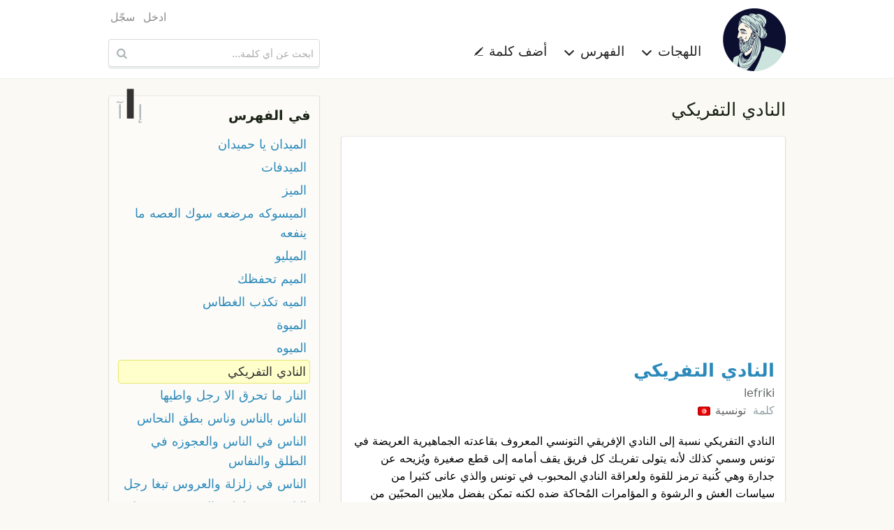

--- FILE ---
content_type: text/html; charset=UTF-8
request_url: https://ar.mo3jam.com/term/%D8%A7%D9%84%D9%86%D8%A7%D8%AF%D9%8A%20%D8%A7%D9%84%D8%AA%D9%81%D8%B1%D9%8A%D9%83%D9%8A
body_size: 6024
content:
<!doctype html>
<html lang="ar">
<head>
	<title>معجم - النادي التفريكي</title>
    <meta charset="utf-8">
    <meta http-equiv="x-ua-compatible" content="ie=edge">
    <meta name="viewport" content="width=device-width,initial-scale=1">
     	<link rel="stylesheet" type="text/css" href="/fe/css/mo3jam-rtl.css?x5">
	<link rel="stylesheet" type="text/css" href="/fe/css/show.css?x5">
	<link rel="search" type="application/opensearchdescription+xml" title="معجم" href="/mo3jam-search-ar.xml">
    <link rel="canonical" href="https://ar.mo3jam.com/term/%D8%A7%D9%84%D9%86%D8%A7%D8%AF%D9%8A%20%D8%A7%D9%84%D8%AA%D9%81%D8%B1%D9%8A%D9%83%D9%8A">
	<link rel="alternate" hreflang="ar" href="https://ar.mo3jam.com/term/%D8%A7%D9%84%D9%86%D8%A7%D8%AF%D9%8A%20%D8%A7%D9%84%D8%AA%D9%81%D8%B1%D9%8A%D9%83%D9%8A">
	<link rel="alternate" hreflang="en" href="https://en.mo3jam.com/term/%D8%A7%D9%84%D9%86%D8%A7%D8%AF%D9%8A%20%D8%A7%D9%84%D8%AA%D9%81%D8%B1%D9%8A%D9%83%D9%8A">
    <link rel="alternate" hreflang="x-default" href="https://ar.mo3jam.com/term/%D8%A7%D9%84%D9%86%D8%A7%D8%AF%D9%8A%20%D8%A7%D9%84%D8%AA%D9%81%D8%B1%D9%8A%D9%83%D9%8A">
	<meta property="fb:app_id" content="90649242355">
	<meta property="og:site_name" content="Mo3jam معجم">
	<meta property="og:image" content="https://ar.mo3jam.com/fe/img/mo3jam-logo-180.png">
	<meta property="og:title" content="النادي التفريكي">
	<meta property="og:type" content="article">
	<meta property="og:url" content="https://mo3jam.com/term/%D8%A7%D9%84%D9%86%D8%A7%D8%AF%D9%8A%20%D8%A7%D9%84%D8%AA%D9%81%D8%B1%D9%8A%D9%83%D9%8A">
	<meta property="og:description" content="تعريف مصطلح النادي التفريكي في اللهجات العامية">
    <script async src="//pagead2.googlesyndication.com/pagead/js/adsbygoogle.js"></script>
    <script>
        (adsbygoogle = window.adsbygoogle || []).push({
            google_ad_client: "ca-pub-5577468319354468",
            enable_page_level_ads: true
        });
    </script>
</head>
<body id="rtl">
<header id="header">
    <div class="header-proper row small-collapse medium-uncollapse">
        <nav id="site-nav" class="small-12 medium-8 columns">
            <div id="menu-toggle">
                <span class="icon-menu"></span>
            </div>
            <div id="site-identity">
                <a id="logo-link" href="/">
                    <picture>
                        <source srcset="/fe/img/mo3jam-logo-small-rtl.png" media="(max-width: 40em)">
                        <img id="site-logo" src="/fe/img/mo3jam-logo-large.png" alt="معجم" title="معجم">
                    </picture>
                </a>
            </div>
            <ul id="site-links">
                <li id="dialects-menu-item" class="site-item item-has-menu">
                    <a id="dialects-menu-link" class="site-link">اللهجات <span class="sup icon-chevron-down"></span></a>
                    <ul id="dialects-menu" class="site-link-menu">
                        <li><a href="/dialect/Saudi"><span class="flag SAA"></span> السعودية<div class="dialect-term-count">3139 مصطلح</div></a></li>
                        <li><a href="/dialect/Algerian"><span class="flag MAA_DZ"></span> الجزائرية<div class="dialect-term-count">2151 مصطلح</div></a></li>
                        <li><a href="/dialect/Moroccan"><span class="flag MAA_MA"></span> المغربية<div class="dialect-term-count">1008 مصطلح</div></a></li>
                        <li><a href="/dialect/Egyptian"><span class="flag EGA"></span> المصرية<div class="dialect-term-count">910 مصطلح</div></a></li>
                        <li><a href="/dialect/Tunisian"><span class="flag MAA_TN"></span> التونسية<div class="dialect-term-count">739 مصطلح</div></a></li>
                        <li><a href="/dialect/Yemeni"><span class="flag YEA"></span> اليمنية<div class="dialect-term-count">709 مصطلح</div></a></li>
                        <li><a href="/dialect/Syrian"><span class="flag LEA_SY"></span> السورية<div class="dialect-term-count">648 مصطلح</div></a></li>
                        <li><a href="/dialect/Iraqi"><span class="flag IRA"></span> العراقية<div class="dialect-term-count">636 مصطلح</div></a></li>
                        <li><a href="/dialect/Palestinian"><span class="flag LEA_PS"></span> الفلسطينية<div class="dialect-term-count">629 مصطلح</div></a></li>
                        <li><a href="/dialect/Emirati"><span class="flag GAA_AE"></span> الإماراتية<div class="dialect-term-count">594 مصطلح</div></a></li>
                        <li><a href="/dialect/Jordanian"><span class="flag LEA_JO"></span> الأردنية<div class="dialect-term-count">496 مصطلح</div></a></li>
                        <li><a href="/dialect/Sudanese"><span class="flag SUA"></span> السودانية<div class="dialect-term-count">484 مصطلح</div></a></li>
                        <li><a href="/dialect/Kuwaiti"><span class="flag GAA_KW"></span> الكويتية<div class="dialect-term-count">481 مصطلح</div></a></li>
                        <li><a href="/dialect/Libyan"><span class="flag MAA_LY"></span> الليبية<div class="dialect-term-count">437 مصطلح</div></a></li>
                        <li><a href="/dialect/Bahraini"><span class="flag GAA_BH"></span> البحرينية<div class="dialect-term-count">361 مصطلح</div></a></li>
                        <li><a href="/dialect/Lebanese"><span class="flag LEA_LB"></span> اللبنانية<div class="dialect-term-count">330 مصطلح</div></a></li>
                        <li><a href="/dialect/Qatari"><span class="flag GAA_QA"></span> القطرية<div class="dialect-term-count">317 مصطلح</div></a></li>
                        <li><a href="/dialect/Omani"><span class="flag GAA_OM"></span> العمانية<div class="dialect-term-count">257 مصطلح</div></a></li>
                        <li><a href="/dialect/Hassaniya"><span class="flag MAA_MR"></span> الحسانية<div class="dialect-term-count">99 مصطلح</div></a></li>
                                            </ul>
                </li>
                <li id="initials-menu-item"  class="site-item item-has-menu">
                    <a id="initials-menu-link" class="site-link">الفهرس <span class="sup icon-chevron-down"></span></a>
                    <ul id="initials-menu" class="site-link-menu">
                        <li><a href="/index/أ">أ</a></li><li><a href="/index/إ">إ</a></li><li><a href="/index/ا">ا</a></li><li><a href="/index/آ">آ</a></li><li><a href="/index/ب">ب</a></li><li><a href="/index/پ">پ</a></li><li><a href="/index/ت">ت</a></li><li><a href="/index/ث">ث</a></li><li><a href="/index/ج">ج</a></li><li><a href="/index/ڃ">ڃ</a></li><li><a href="/index/چ">چ</a></li><li><a href="/index/ح">ح</a></li><li><a href="/index/خ">خ</a></li><li><a href="/index/د">د</a></li><li><a href="/index/ذ">ذ</a></li><li><a href="/index/ر">ر</a></li><li><a href="/index/ز">ز</a></li><li><a href="/index/س">س</a></li><li><a href="/index/ش">ش</a></li><li><a href="/index/ص">ص</a></li><li><a href="/index/ض">ض</a></li><li><a href="/index/ط">ط</a></li><li><a href="/index/ظ">ظ</a></li><li><a href="/index/ع">ع</a></li><li><a href="/index/غ">غ</a></li><li><a href="/index/ف">ف</a></li><li><a href="/index/ڤ">ڤ</a></li><li><a href="/index/ڥ">ڥ</a></li><li><a href="/index/ق">ق</a></li><li><a href="/index/ڨ">ڨ</a></li><li><a href="/index/ك">ك</a></li><li><a href="/index/گ">گ</a></li><li><a href="/index/ل">ل</a></li><li><a href="/index/م">م</a></li><li><a href="/index/ن">ن</a></li><li><a href="/index/ه">ه</a></li><li><a href="/index/و">و</a></li><li><a href="/index/ي">ي</a></li>                    </ul>
                </li>
                <li class="site-item">
                    <a id="add-button" class="site-link" href="/term/add">أضف كلمة <span class="sup icon-pencil"></span></a>
                </li>
                                <li class="site-item hide-for-medium aux-mobile-links">
                                            <a href="/user/login">ادخل</a>                                            <a href="/user/register">سجّل</a>                                                                <a class="en" hreflang="en" lang="en" title="Browse Mo3jam in English" href="https://en.mo3jam.com/term/%D8%A7%D9%84%D9%86%D8%A7%D8%AF%D9%8A%20%D8%A7%D9%84%D8%AA%D9%81%D8%B1%D9%8A%D9%83%D9%8A" rel="alternate"><span class="sup icon-language"></span> English</a>
                                    </li>
            </ul>
            <div class="headers-links-small show-for-small-only">
                <div class="header-link"><a href="/term/add">أضف كلمة </a></div>
                            </div>

        </nav>
        <div id="search-container" class="small-12 medium-4 columns">
            <div id="pre-header-links">
                <div id="user-nav">
                    <ul class="user-links">
                                                    <li><a href="/user/login">ادخل</a></li>
                                                    <li><a href="/user/register">سجّل</a></li>
                                            </ul>
                </div>
            </div>
            <form id="search-form" method="get" action="/search" role="search">
                <input id="search-input" maxlength="255" autocapitalize="off" autocomplete="off" autocorrect="off" spellcheck="false" tabindex="0" type="search" name="q" placeholder="ابحث عن أي كلمة..." value="" />
                <button id="search-button" class="sup" type="submit" title="ابحث عن أي كلمة...">&nbsp;</button>
            </form>
        </div>
    </div>
</header>

<main class="row">
<div id="content" class="small-12 medium-8 column">
<h1 id="def-page-heading" class="ar base-dir">النادي التفريكي</h1>
	<div id="definitions">
	<article id="d14496" class="def MAA_TN">
    <header>
        <h2 class="def-term"><a href="/term/النادي التفريكي">النادي التفريكي</a>  </h2>
        <span class="def-term-tr ts ltr">lefriki</span>
    </header>
	<div class="def-main">
        <div class="dialects">
            <span>كلمة</span>  <a class="dialect" href="/dialect/Tunisian">تونسية <span class="flag MAA_TN"></span></a>         </div>
<div class="def-content ar cur-def" lang="ar"><div class="def-body">النادي التفريكي نسبة إلى النادي الإفريقي التونسي المعروف بقاعدته الجماهيرية العريضة في تونس وسمي كذلك لأنه يتولى تفريـك كل فريق يقف أمامه إلى قطع صغيرة ويُزيحه عن جدارة وهي كُنية ترمز للقوة ولعراقة النادي المحبوب في تونس والذي عانى كثيرا من سياسات الغش و الرشوة و المؤامرات المُحاكة ضده لكنه تمكن بفضل ملايين المحبّين من الصمود و المقاومة ورفع عدد هام من الألقاب أهمها كأس رابطة الأبطال الإفريقية التي كانت الأولى في تونس و الكأس أفروآسياوية و البطولة العربية.</div><div class="example"><span class="sup example-icon"></span> جماهير الإفريقي العالمية</div></div>	</div>
	<footer>
        <div class="def-actions">
            <div class="vote-links">
                <span class="action vote vote-down"><span class="digit-text">9</span></span>
                <span class="action vote vote-up"><span class="digit-text">40</span></span>
                            </div>
                        <div class="votes-bar" >
                <div class="up-votes-bar-fill" style="width:81.632653061224%"></div>
            </div>
            <div class="share-bar" data-def-id="d14496">
                <a class="action share-facebook"></a>
                <a class="action share-twitter"></a>
                <a class="action share-whatsapp"></a>
            </div>
        </div>
		<div class="info">
            <address>تأليف <span class="def-user">زائر</span></address>
			<time datetime="2019-06-10T17:48:11+00:00">10 يونيو 2019</time>
		</div>
			</footer>
	</article>
    <article id="d11728" class="def MAA_TN">
    <header>
        <h2 class="def-term"><a href="/term/النادي التفريكي">النادي التفريكي</a>  </h2>
        <span class="def-term-tr ts ltr">alnadi tafriki</span>
    </header>
	<div class="def-main">
        <div class="dialects">
            <span>كلمة</span>  <a class="dialect" href="/dialect/Tunisian">تونسية <span class="flag MAA_TN"></span></a>         </div>
<div class="def-content ar cur-def" lang="ar"><div class="def-body">هو فريق داىما مايقول بانه مضلوم من قبل الجامعة التونسية لكرة القدم .<br />
وكذالك هو يخسر امام جاره التقليدي الترجي الرياضي التونسي سواى على ارضه او على ارض الترجي .<br />
اضافتا الى قلّة القابه <br />
وكلّ من يحب هذا النادي يسمى زنطور</div><div class="example"><span class="sup example-icon"></span> تكون زنطور تعيش مقهور</div></div>        <aside class="related">
            <h6><span>مصطلحات ذات صلة:</span></h6>
            <ol class="related-terms">
                <li><a href="/term/المكشخة#d15778"><span class="term-flags"><span class="flag MAA_TN"></span></span> المكشخة</a></li>            </ol>
        </aside>
	</div>
	<footer>
        <div class="def-actions">
            <div class="vote-links">
                <span class="action vote vote-down"><span class="digit-text">27</span></span>
                <span class="action vote vote-up"><span class="digit-text">13</span></span>
                            </div>
                        <div class="votes-bar" >
                <div class="up-votes-bar-fill" style="width:32.5%"></div>
            </div>
            <div class="share-bar" data-def-id="d11728">
                <a class="action share-facebook"></a>
                <a class="action share-twitter"></a>
                <a class="action share-whatsapp"></a>
            </div>
        </div>
		<div class="info">
            <address>تأليف <span class="def-user">زائر</span></address>
			<time datetime="2017-09-13T10:38:27+00:00">13 سبتمبر 2017</time>
		</div>
			</footer>
	</article>
    
<ins class="adsbygoogle"
     style="display:block"
     data-ad-format="fluid"
     data-ad-layout-key="-gu-3+1f-3d+2z"
     data-ad-client="ca-pub-5577468319354468"
     data-ad-slot="8372010232"></ins>
<script>
    (adsbygoogle = window.adsbygoogle || []).push({});
</script>
	</div>

<div id="term-comments">
    <h5>التعليقات <span style="display:inline-block">(<fb:comments-count href="http://ar.mo3jam.com/term/النادي التفريكي"></fb:comments-count>)</span></h5>
	<fb:comments href="http://mo3jam.com/term/النادي التفريكي" num_posts="5" width="100%"></fb:comments>
    <script id="facebook-jssdk" async defer crossorigin="anonymous" src="https://connect.facebook.net/ar_AR/sdk.js"></script>
</div>
</div>
<aside id="aux" class="small-12 medium-4 column">

	<nav id="term-index-wrap" class="enclosure">
		<h4><a href="/index">في الفهرس</a></h4>
		<div id="initials-mini-wrap">
			<a id="prev-initial" href="/term/إبتل">إ</a>
			<a id="current-initial" href="/index/ا">ا</a>
			<a id="next-initial" href="/term/آ">آ</a>
		</div>
		<ul id="term-index" class="rtl">
						<li><a href="/term/الميدان يا حميدان">الميدان يا حميدان</a></li>
				<li><a href="/term/الميدفات">الميدفات</a></li>
				<li><a href="/term/الميز">الميز</a></li>
				<li><a href="/term/الميسوكه مرضعه سوك العصه ما ينفعه">الميسوكه مرضعه سوك العصه ما ينفعه</a></li>
				<li><a href="/term/الميليو">الميليو</a></li>
				<li><a href="/term/الميم تحفظك">الميم تحفظك</a></li>
				<li><a href="/term/الميه تكذب الغطاس">الميه تكذب الغطاس</a></li>
				<li><a href="/term/الميوة">الميوة</a></li>
				<li><a href="/term/الميوه">الميوه</a></li>
				<li class="current-term"><a href="/term/النادي التفريكي">النادي التفريكي</a></li>
				<li><a href="/term/النار ما تحرق الا رجل واطيها">النار ما تحرق الا رجل واطيها</a></li>
				<li><a href="/term/الناس بالناس وناس بطق النحاس">الناس بالناس وناس بطق النحاس</a></li>
				<li><a href="/term/الناس في الناس والعجوزه في الطلق والنفاس">الناس في الناس والعجوزه في الطلق والنفاس</a></li>
				<li><a href="/term/الناس في زلزلة والعروس تبغا رجل">الناس في زلزلة والعروس تبغا رجل</a></li>
				<li><a href="/term/الناس في زلزلة والعروس تبي ريل">الناس في زلزلة والعروس تبي ريل</a></li>
				<li><a href="/term/الناس مع الناس و القرع مع مشيط الراس">الناس مع الناس و القرع مع مشيط الراس</a></li>
				<li><a href="/term/النافذه">النافذه</a></li>
				<li><a href="/term/النايط">النايط</a></li>
				<li><a href="/term/النبكة">النبكة</a></li>
				<li><a href="/term/النبوءة المحققة لذاتها">النبوءة المحققة لذاتها</a></li>
				<li><a href="/term/النبوط">النبوط</a></li>
				<li><a href="/term/النبوط أبو شعر">النبوط أبو شعر</a></li>
				<li><a href="/term/النتاش">النتاش</a></li>
				<li><a href="/term/النجر">النجر</a></li>
				<li><a href="/term/النجمة آلمايانجا خان كانت مصابة بالاكتئاب الخفيف في طفولتها">النجمة آلمايانجا خان كانت مصابة بالاكتئاب الخفيف في طفولتها</a></li>
				<li><a href="/term/النجوع">النجوع</a></li>
				<li><a href="/term/النح">النح</a></li>
				<li><a href="/term/الندف">الندف</a></li>
				<li><a href="/term/النش">النش</a></li>
				<li><a href="/term/النظام الأبوي">النظام الأبوي</a></li>
						</ul>
	</nav>

	<!-- Def Page Skyscraper -->
	<ins class="adsbygoogle"
		 style="display:inline-block;width:300px;height:600px"
		 data-ad-client="ca-pub-5577468319354468"
		 data-ad-slot="7030596308"></ins>

	<script>
		(adsbygoogle = window.adsbygoogle || []).push({});
	</script>
</aside>
<div id="login-dialogue" class="overlay">
	<div id="dialogue-close-button" class="sup"></div>
    <h6 class="overlay-title">سجل الدخول للإستمرار</h6>
	<div class="message-row hidden"></div>
	<form method="post" action="/user/login" class="form"> 
		<input type="hidden" name="return" value="term/النادي التفريكي" />
	<div class="form-row">
		<div class="form-label s te">
			<label for="modal-email-input">البريد الإلكتروني</label>
		</div>
		<div class="control s">
			<input id="modal-email-input" type="text" class="text-input" autocomplete="email" name="email" placeholder="البريد الإلكتروني" />
		</div>
	</div>
	<div class="form-row">
		<div class="form-label s te">
			<label for="password">كلمة المرور</label>
		</div>
		<div class="control s">
			<div><input id="password" class="text-input" autocomplete="current-password" type="password" name="password" placeholder="كلمة المرور" /></div>
			<div class="remember-me"><label> <input type="checkbox" name="remember" value="true" checked="checked" /> &nbsp; تذكرني </label></div>
		</div>
	</div>
	<div class="form-row action-row">
        <div class="form-label s"></div>
		<div class="control s">
			<input class="form-button" type="submit" value="ادخل" />
			<span style="padding: 0 30px"> أو <a href="/user/register">كوّن حسابك</a> </span>
		</div>
	</div>

	</form>
</div></main>

<footer id="footer">
    <div class="row">
        <div class="small-12 medium-8 columns text ar">
                            جميع حقوق النسخ و النشر محفوظة &copy; 2009–2026                <br />
                المصطلحات والتعاريف المدخلة من قبل المستخدمين لا تعبر عن آراء ووجه نظر القائمين على الموقع
                <br />
                تواصلوا معنا عبر <a href="mailto:info@mo3jam.com">info@mo3jam.com</a>
                        <br />
            <div>
                <a href="https://www.facebook.com/mo3jami"><span class="sup icon-facebook"></span></a> <a href="https://twitter.com/mo3jam"><span class="sup icon-twitter"></span></a> <a href="https://instagram.com/mo3jam"><span class="sup icon-instagram"></span></a>
            </div>
        </div>
        <div class="small-12 medium-4 columns">
                        <div class="en text"><a class="locale" title="Browse Mo3jam in English" href="https://en.mo3jam.com/term/%D8%A7%D9%84%D9%86%D8%A7%D8%AF%D9%8A%20%D8%A7%D9%84%D8%AA%D9%81%D8%B1%D9%8A%D9%83%D9%8A" rel="alternate" hreflang="en" lang="en"><span class="sup icon-language"></span> English</a></div>
                    </div>
    </div>
</footer>
<div id="bg-overlay">&nbsp;</div>
<div id="fb-root"></div>
<script defer src="/fe/js/mo3jam.pack.min.js?x6"></script>
<script>
    (function(i,s,o,g,r,a,m){i['GoogleAnalyticsObject']=r;i[r]=i[r]||function(){
        (i[r].q=i[r].q||[]).push(arguments)},i[r].l=1*new Date();a=s.createElement(o),
        m=s.getElementsByTagName(o)[0];a.async=1;a.src=g;m.parentNode.insertBefore(a,m)
    })(window,document,'script','//www.google-analytics.com/analytics.js','ga');

    ga('create', 'UA-703567-7', 'auto', {'legacyCookieDomain': 'mo3jam.com'});
    ga('send', 'pageview');
</script>
</body></html>

--- FILE ---
content_type: text/html; charset=utf-8
request_url: https://www.google.com/recaptcha/api2/aframe
body_size: 266
content:
<!DOCTYPE HTML><html><head><meta http-equiv="content-type" content="text/html; charset=UTF-8"></head><body><script nonce="AEI-1_9rp9ZMtL_tCrBdTw">/** Anti-fraud and anti-abuse applications only. See google.com/recaptcha */ try{var clients={'sodar':'https://pagead2.googlesyndication.com/pagead/sodar?'};window.addEventListener("message",function(a){try{if(a.source===window.parent){var b=JSON.parse(a.data);var c=clients[b['id']];if(c){var d=document.createElement('img');d.src=c+b['params']+'&rc='+(localStorage.getItem("rc::a")?sessionStorage.getItem("rc::b"):"");window.document.body.appendChild(d);sessionStorage.setItem("rc::e",parseInt(sessionStorage.getItem("rc::e")||0)+1);localStorage.setItem("rc::h",'1770011736249');}}}catch(b){}});window.parent.postMessage("_grecaptcha_ready", "*");}catch(b){}</script></body></html>

--- FILE ---
content_type: text/plain
request_url: https://www.google-analytics.com/j/collect?v=1&_v=j102&a=497370008&t=pageview&_s=1&dl=https%3A%2F%2Far.mo3jam.com%2Fterm%2F%25D8%25A7%25D9%2584%25D9%2586%25D8%25A7%25D8%25AF%25D9%258A%2520%25D8%25A7%25D9%2584%25D8%25AA%25D9%2581%25D8%25B1%25D9%258A%25D9%2583%25D9%258A&ul=en-us%40posix&dt=%D9%85%D8%B9%D8%AC%D9%85%20-%20%D8%A7%D9%84%D9%86%D8%A7%D8%AF%D9%8A%20%D8%A7%D9%84%D8%AA%D9%81%D8%B1%D9%8A%D9%83%D9%8A&sr=1280x720&vp=1280x720&_u=IEBAAEABAAAAACAAI~&jid=1146218102&gjid=352895386&cid=1058198970.1770011735&tid=UA-703567-7&_gid=1853976092.1770011735&_r=1&_slc=1&z=605992171
body_size: -450
content:
2,cG-TB78BYK4RB